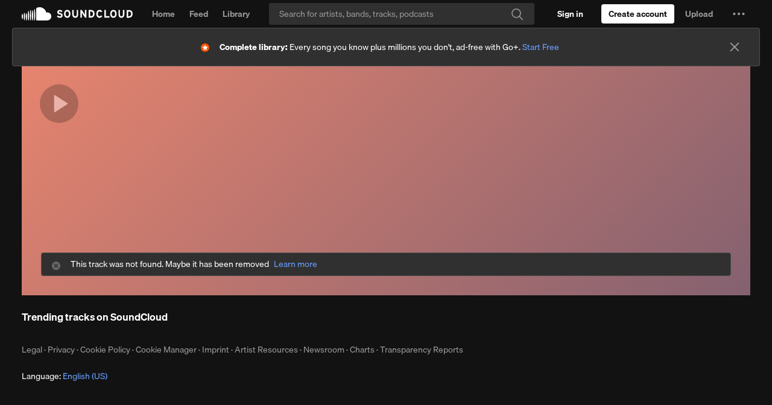

--- FILE ---
content_type: text/html; charset=utf-8
request_url: https://www.google.com/recaptcha/api2/aframe
body_size: 256
content:
<!DOCTYPE HTML><html><head><meta http-equiv="content-type" content="text/html; charset=UTF-8"></head><body><script nonce="X7Is0VeBfle2wnEgYw_68w">/** Anti-fraud and anti-abuse applications only. See google.com/recaptcha */ try{var clients={'sodar':'https://pagead2.googlesyndication.com/pagead/sodar?'};window.addEventListener("message",function(a){try{if(a.source===window.parent){var b=JSON.parse(a.data);var c=clients[b['id']];if(c){var d=document.createElement('img');d.src=c+b['params']+'&rc='+(localStorage.getItem("rc::a")?sessionStorage.getItem("rc::b"):"");window.document.body.appendChild(d);sessionStorage.setItem("rc::e",parseInt(sessionStorage.getItem("rc::e")||0)+1);localStorage.setItem("rc::h",'1768380684438');}}}catch(b){}});window.parent.postMessage("_grecaptcha_ready", "*");}catch(b){}</script></body></html>

--- FILE ---
content_type: application/javascript
request_url: https://a-v2.sndcdn.com/assets/58-4853d043.js
body_size: 22473
content:
(window.webpackJsonp=window.webpackJsonp||[]).push([[58],{3055:function(t,e){"function"==typeof Object.create?t.exports=function(t,e){e&&(t.super_=e,t.prototype=Object.create(e.prototype,{constructor:{value:t,enumerable:!1,writable:!0,configurable:!0}}))}:t.exports=function(t,e){if(e){t.super_=e;var r=function(){};r.prototype=e.prototype,t.prototype=new r,t.prototype.constructor=t}}},3067:function(t,e){t.exports=function(t,e){return t.addEventListener?function(t,e){t.addEventListener("load",(function(t,r){e(null,r)}),!1),t.addEventListener("error",(function(r){var n=new Error('script error "'+t.src+'"');n.event=r,e(n)}),!1)}(t,e):function(t,e){t.attachEvent("onreadystatechange",(function(r){/complete|loaded/.test(t.readyState)&&e(null,r)})),t.attachEvent("onerror",(function(r){var n=new Error('failed to load the script "'+t.src+'"');n.event=r||window.event,e(n)}))}(t,e)}},3072:function(t,e){function r(t){return function(e,r,n,i){var a,s=i&&function(t){return"function"==typeof t}(i.normalizer)?i.normalizer:o;r=s(r);for(var u=!1;!u;)c();function c(){for(a in e){var t=s(a);if(0===r.indexOf(t)){var n=r.substr(t.length);if("."===n.charAt(0)||0===n.length){r=n.substr(1);var i=e[a];return null==i?void(u=!0):r.length?void(e=i):void(u=!0)}}}a=void 0,u=!0}if(a)return null==e?e:t(e,a,n)}}function n(t,e){return t.hasOwnProperty(e)&&delete t[e],t}function i(t,e,r){return t.hasOwnProperty(e)&&(t[e]=r),t}function o(t){return t.replace(/[^a-zA-Z0-9\.]+/g,"").toLowerCase()}t.exports=r((function(t,e){if(t.hasOwnProperty(e))return t[e]})),t.exports.find=t.exports,t.exports.replace=function(t,e,n,o){return r(i).call(this,t,e,n,o),t},t.exports.del=function(t,e,i){return r(n).call(this,t,e,null,i),t}},3076:function(t,e,r){"use strict";var n=r(3040);t.exports=function(t,e,r){if("function"!=typeof t)throw new TypeError("Expected a function but received a "+typeof t);return n((function(r,n,i){e=t(e,r,n,i)}),r),e}},3077:function(t,e,r){var n=r(3590),i=n.Buffer;function o(t,e){for(var r in t)e[r]=t[r]}function a(t,e,r){return i(t,e,r)}i.from&&i.alloc&&i.allocUnsafe&&i.allocUnsafeSlow?t.exports=n:(o(n,e),e.Buffer=a),o(i,a),a.from=function(t,e,r){if("number"==typeof t)throw new TypeError("Argument must not be a number");return i(t,e,r)},a.alloc=function(t,e,r){if("number"!=typeof t)throw new TypeError("Argument must be a number");var n=i(t);return void 0!==e?"string"==typeof r?n.fill(e,r):n.fill(e):n.fill(0),n},a.allocUnsafe=function(t){if("number"!=typeof t)throw new TypeError("Argument must be a number");return i(t)},a.allocUnsafeSlow=function(t){if("number"!=typeof t)throw new TypeError("Argument must be a number");return n.SlowBuffer(t)}},3089:function(t,e,r){var n=r(3077).Buffer;function i(t,e){this._block=n.alloc(t),this._finalSize=e,this._blockSize=t,this._len=0}i.prototype.update=function(t,e){"string"==typeof t&&(e=e||"utf8",t=n.from(t,e));for(var r=this._block,i=this._blockSize,o=t.length,a=this._len,s=0;s<o;){for(var u=a%i,c=Math.min(o-s,i-u),f=0;f<c;f++)r[u+f]=t[s+f];s+=c,(a+=c)%i==0&&this._update(r)}return this._len+=o,this},i.prototype.digest=function(t){var e=this._len%this._blockSize;this._block[e]=128,this._block.fill(0,e+1),e>=this._finalSize&&(this._update(this._block),this._block.fill(0));var r=8*this._len;if(r<=4294967295)this._block.writeUInt32BE(r,this._blockSize-4);else{var n=(4294967295&r)>>>0,i=(r-n)/4294967296;this._block.writeUInt32BE(i,this._blockSize-8),this._block.writeUInt32BE(n,this._blockSize-4)}this._update(this._block);var o=this._hash();return t?o.toString(t):o},i.prototype._update=function(){throw new Error("_update must be implemented by subclass")},t.exports=i},3096:function(t,e,r){"use strict";var n=Object.prototype.hasOwnProperty,i=Object.prototype.toString,o=Object.defineProperty,a=Object.getOwnPropertyDescriptor,s=function(t){return"function"==typeof Array.isArray?Array.isArray(t):"[object Array]"===i.call(t)},u=function(t){if(!t||"[object Object]"!==i.call(t))return!1;var e,r=n.call(t,"constructor"),o=t.constructor&&t.constructor.prototype&&n.call(t.constructor.prototype,"isPrototypeOf");if(t.constructor&&!r&&!o)return!1;for(e in t);return void 0===e||n.call(t,e)},c=function(t,e){o&&"__proto__"===e.name?o(t,e.name,{enumerable:!0,configurable:!0,value:e.newValue,writable:!0}):t[e.name]=e.newValue},f=function(t,e){if("__proto__"===e){if(!n.call(t,e))return;if(a)return a(t,e).value}return t[e]};t.exports=function t(){var e,r,n,i,o,a,h=arguments[0],l=1,d=arguments.length,p=!1;for("boolean"==typeof h&&(p=h,h=arguments[1]||{},l=2),(null==h||"object"!=typeof h&&"function"!=typeof h)&&(h={});l<d;++l)if(null!=(e=arguments[l]))for(r in e)n=f(h,r),h!==(i=f(e,r))&&(p&&i&&(u(i)||(o=s(i)))?(o?(o=!1,a=n&&s(n)?n:[]):a=n&&u(n)?n:{},c(h,{name:r,newValue:t(p,a,i)})):void 0!==i&&c(h,{name:r,newValue:i}));return h}},3098:function(t,e){t.exports=function(t,e){return e||(e={}),t.toLowerCase().replace(e.replace||/[^a-z0-9]/g," ").replace(/^ +| +$/g,"").replace(/ +/g,e.separator||"-")}},3099:function(t,e,r){"use strict";var n=r(3040);t.exports=function(t,e){if("function"!=typeof t)throw new TypeError("`predicate` must be a function but was a "+typeof t);var r=!0;return n((function(e,n,i){if(!(r=!!t(e,n,i)))return!1}),e),r}},3100:function(t,e,r){"use strict";(function(e){var r=e.JSON&&"function"==typeof JSON.stringify?JSON.stringify:String;function n(t){var e=Array.prototype.slice.call(arguments,1),r=0;return t.replace(/%([a-z])/gi,(function(t,i){return n[i]?n[i](e[r++]):t+i}))}n.o=r,n.s=String,n.d=parseInt,t.exports=n}).call(this,r(152))},3101:function(t,e,r){var n=r(3075),i=r(3067),o=r(3052);t.exports=function(t,e){if(!t)throw new Error("Cant load nothing...");n.string(t)&&(t={src:t});var r="https:"===document.location.protocol||"chrome-extension:"===document.location.protocol;t.src&&0===t.src.indexOf("//")&&(t.src=r?"https:"+t.src:"http:"+t.src),r&&t.https?t.src=t.https:!r&&t.http&&(t.src=t.http);var a=document.createElement("iframe");return a.src=t.src,a.width=t.width||1,a.height=t.height||1,a.style.display="none",n.fn(e)&&i(a,e),o((function(){var t=document.getElementsByTagName("script")[0];t.parentNode.insertBefore(a,t)})),a}},3102:function(t,e,r){"use strict";var n=r(3067),i=r(3052),o=r(3059);t.exports=function(t,e){if(!t)throw new Error("Can't load nothing...");"string"===o(t)&&(t={src:t});var r="https:"===document.location.protocol||"chrome-extension:"===document.location.protocol;t.src&&0===t.src.indexOf("//")&&(t.src=(r?"https:":"http:")+t.src),r&&t.https?t.src=t.https:!r&&t.http&&(t.src=t.http);var a=document.createElement("script");return a.type="text/javascript",a.async=!0,a.src=t.src,"function"===o(e)&&n(a,e),i((function(){var t=document.getElementsByTagName("script")[0];t.parentNode.insertBefore(a,t)})),a}},3103:function(t,e){t.exports=function(t){return r.test(t)?t.toLowerCase():n.test(t)?(function(t){return t.replace(i,(function(t,e){return e?" "+e:""}))}(t)||t).toLowerCase():function(t){return t.replace(o,(function(t,e,r){return e+" "+r.toLowerCase().split("").join(" ")}))}(t).toLowerCase()};var r=/\s/,n=/[\W_]/;var i=/[\W_]+(.|$)/g;var o=/(.)([A-Z]+)/g},3104:function(t,e){t.exports=function(t,e){if("string"!=typeof t)throw new TypeError("String expected");e||(e=document);var r=/<([\w:]+)/.exec(t);if(!r)return e.createTextNode(t);t=t.replace(/^\s+|\s+$/g,"");var n=r[1];if("body"==n){return(o=e.createElement("html")).innerHTML=t,o.removeChild(o.lastChild)}var o,a=Object.prototype.hasOwnProperty.call(i,n)?i[n]:i._default,s=a[0],u=a[1],c=a[2];(o=e.createElement("div")).innerHTML=u+t+c;for(;s--;)o=o.lastChild;if(o.firstChild==o.lastChild)return o.removeChild(o.firstChild);var f=e.createDocumentFragment();for(;o.firstChild;)f.appendChild(o.removeChild(o.firstChild));return f};var r,n=!1;"undefined"!=typeof document&&((r=document.createElement("div")).innerHTML='  <link/><table></table><a href="/a">a</a><input type="checkbox"/>',n=!r.getElementsByTagName("link").length,r=void 0);var i={legend:[1,"<fieldset>","</fieldset>"],tr:[2,"<table><tbody>","</tbody></table>"],col:[2,"<table><tbody></tbody><colgroup>","</colgroup></table>"],_default:n?[1,"X<div>","</div>"]:[0,"",""]};i.td=i.th=[3,"<table><tbody><tr>","</tr></tbody></table>"],i.option=i.optgroup=[1,'<select multiple="multiple">',"</select>"],i.thead=i.tbody=i.colgroup=i.caption=i.tfoot=[1,"<table>","</table>"],i.polyline=i.ellipse=i.polygon=i.circle=i.text=i.line=i.path=i.rect=i.g=[1,'<svg xmlns="http://www.w3.org/2000/svg" version="1.1">',"</svg>"]},3164:function(t,e){var r=Object.prototype.toString;t.exports=function(t){switch(r.call(t)){case"[object Function]":return"function";case"[object Date]":return"date";case"[object RegExp]":return"regexp";case"[object Arguments]":return"arguments";case"[object Array]":return"array"}return null===t?"null":void 0===t?"undefined":t===Object(t)?"object":typeof t}},3174:function(t,e,r){"use strict";var n=r(3040);t.exports=function(t,e){if("function"!=typeof t)throw new TypeError("Expected a function but received a "+typeof t);var r=[];return n((function(e,n,i){r.push(t(e,n,i))}),e),r}},3426:function(t,e,r){"use strict";var n=r(3577),i=r(3072).del,o=r(3040),a=r(3584),s=r(3585),u=r(3072).find,c=t.exports=n("MoEngage").option("apiKey","").option("debugMode",!1).tag('<script src="https://cdn.moengage.com/webpush/moe_webSdk.min.latest.js">');c.prototype.initialize=function(){var t=this;!function(t,e,r,n,i,o,a,s){t.moengage_object="Moengage",t.moengage_q=[];var u={},c=function(e){return function(){(t.moengage_q=t.moengage_q||[]).push({f:e,a:arguments})}},f=["track_event","add_user_attribute","add_first_name","add_last_name","add_email","add_mobile","add_user_name","add_gender","add_birthday","destroy_session","add_unique_user_id","moe_events","call_web_push","track"];for(var h in f)u[f[h]]=c(f[h]);t.moe=t.moe||function(){return arguments[0],u}}(window,document),this.load((function(){a(t.loaded,(function(){t._client=window.moe({app_id:t.options.apiKey,debug_logs:t.options.debugMode?1:0}),t.initializedAnonymousId=t.analytics.user().anonymousId(),t.ready()}))}))},c.prototype.loaded=function(){return!!window.moeBannerText},c.prototype.identify=function(t){var e=this;t.userId()&&this._client.add_unique_user_id(t.userId());var r={firstName:"first_name",lastName:"last_name",email:"email",phone:"mobile",name:"user_name",username:"user_name",gender:"gender",birthday:"birthday",id:null},n=s(t.traits());o((function(n,i){if("name"===i&&(t.name()&&e._client.add_user_name(t.name()),t.name()&&t.username()))return e._client.add_user_attribute("username",t.username());if(u(r,i)){var o="add_"+r[i],a=t[i]();e._client[o](a)}}),n),o((function(t,e){i(n,e)}),r),o((function(t,r){e._client.add_user_attribute(r,t)}),n)},c.prototype.track=function(t){this._client.track_event(t.event(),t.properties())},c.prototype.alias=function(t){t.to()&&this._client.update_unique_user_id(t.to())}},3427:function(t,e,r){var n=r(3055),i=r(3089),o=r(3077).Buffer,a=[1116352408,1899447441,3049323471,3921009573,961987163,1508970993,2453635748,2870763221,3624381080,310598401,607225278,1426881987,1925078388,2162078206,2614888103,3248222580,3835390401,4022224774,264347078,604807628,770255983,1249150122,1555081692,1996064986,2554220882,2821834349,2952996808,3210313671,3336571891,3584528711,113926993,338241895,666307205,773529912,1294757372,1396182291,1695183700,1986661051,2177026350,2456956037,2730485921,2820302411,3259730800,3345764771,3516065817,3600352804,4094571909,275423344,430227734,506948616,659060556,883997877,958139571,1322822218,1537002063,1747873779,1955562222,2024104815,2227730452,2361852424,2428436474,2756734187,3204031479,3329325298],s=new Array(64);function u(){this.init(),this._w=s,i.call(this,64,56)}function c(t,e,r){return r^t&(e^r)}function f(t,e,r){return t&e|r&(t|e)}function h(t){return(t>>>2|t<<30)^(t>>>13|t<<19)^(t>>>22|t<<10)}function l(t){return(t>>>6|t<<26)^(t>>>11|t<<21)^(t>>>25|t<<7)}function d(t){return(t>>>7|t<<25)^(t>>>18|t<<14)^t>>>3}n(u,i),u.prototype.init=function(){return this._a=1779033703,this._b=3144134277,this._c=1013904242,this._d=2773480762,this._e=1359893119,this._f=2600822924,this._g=528734635,this._h=1541459225,this},u.prototype._update=function(t){for(var e,r=this._w,n=0|this._a,i=0|this._b,o=0|this._c,s=0|this._d,u=0|this._e,p=0|this._f,y=0|this._g,g=0|this._h,_=0;_<16;++_)r[_]=t.readInt32BE(4*_);for(;_<64;++_)r[_]=0|(((e=r[_-2])>>>17|e<<15)^(e>>>19|e<<13)^e>>>10)+r[_-7]+d(r[_-15])+r[_-16];for(var v=0;v<64;++v){var b=g+l(u)+c(u,p,y)+a[v]+r[v]|0,m=h(n)+f(n,i,o)|0;g=y,y=p,p=u,u=s+b|0,s=o,o=i,i=n,n=b+m|0}this._a=n+this._a|0,this._b=i+this._b|0,this._c=o+this._c|0,this._d=s+this._d|0,this._e=u+this._e|0,this._f=p+this._f|0,this._g=y+this._g|0,this._h=g+this._h|0},u.prototype._hash=function(){var t=o.allocUnsafe(32);return t.writeInt32BE(this._a,0),t.writeInt32BE(this._b,4),t.writeInt32BE(this._c,8),t.writeInt32BE(this._d,12),t.writeInt32BE(this._e,16),t.writeInt32BE(this._f,20),t.writeInt32BE(this._g,24),t.writeInt32BE(this._h,28),t},t.exports=u},3428:function(t,e,r){var n=r(3055),i=r(3089),o=r(3077).Buffer,a=[1116352408,3609767458,1899447441,602891725,3049323471,3964484399,3921009573,2173295548,961987163,4081628472,1508970993,3053834265,2453635748,2937671579,2870763221,3664609560,3624381080,2734883394,310598401,1164996542,607225278,1323610764,1426881987,3590304994,1925078388,4068182383,2162078206,991336113,2614888103,633803317,3248222580,3479774868,3835390401,2666613458,4022224774,944711139,264347078,2341262773,604807628,2007800933,770255983,1495990901,1249150122,1856431235,1555081692,3175218132,1996064986,2198950837,2554220882,3999719339,2821834349,766784016,2952996808,2566594879,3210313671,3203337956,3336571891,1034457026,3584528711,2466948901,113926993,3758326383,338241895,168717936,666307205,1188179964,773529912,1546045734,1294757372,1522805485,1396182291,2643833823,1695183700,2343527390,1986661051,1014477480,2177026350,1206759142,2456956037,344077627,2730485921,1290863460,2820302411,3158454273,3259730800,3505952657,3345764771,106217008,3516065817,3606008344,3600352804,1432725776,4094571909,1467031594,275423344,851169720,430227734,3100823752,506948616,1363258195,659060556,3750685593,883997877,3785050280,958139571,3318307427,1322822218,3812723403,1537002063,2003034995,1747873779,3602036899,1955562222,1575990012,2024104815,1125592928,2227730452,2716904306,2361852424,442776044,2428436474,593698344,2756734187,3733110249,3204031479,2999351573,3329325298,3815920427,3391569614,3928383900,3515267271,566280711,3940187606,3454069534,4118630271,4000239992,116418474,1914138554,174292421,2731055270,289380356,3203993006,460393269,320620315,685471733,587496836,852142971,1086792851,1017036298,365543100,1126000580,2618297676,1288033470,3409855158,1501505948,4234509866,1607167915,987167468,1816402316,1246189591],s=new Array(160);function u(){this.init(),this._w=s,i.call(this,128,112)}function c(t,e,r){return r^t&(e^r)}function f(t,e,r){return t&e|r&(t|e)}function h(t,e){return(t>>>28|e<<4)^(e>>>2|t<<30)^(e>>>7|t<<25)}function l(t,e){return(t>>>14|e<<18)^(t>>>18|e<<14)^(e>>>9|t<<23)}function d(t,e){return(t>>>1|e<<31)^(t>>>8|e<<24)^t>>>7}function p(t,e){return(t>>>1|e<<31)^(t>>>8|e<<24)^(t>>>7|e<<25)}function y(t,e){return(t>>>19|e<<13)^(e>>>29|t<<3)^t>>>6}function g(t,e){return(t>>>19|e<<13)^(e>>>29|t<<3)^(t>>>6|e<<26)}function _(t,e){return t>>>0<e>>>0?1:0}n(u,i),u.prototype.init=function(){return this._ah=1779033703,this._bh=3144134277,this._ch=1013904242,this._dh=2773480762,this._eh=1359893119,this._fh=2600822924,this._gh=528734635,this._hh=1541459225,this._al=4089235720,this._bl=2227873595,this._cl=4271175723,this._dl=1595750129,this._el=2917565137,this._fl=725511199,this._gl=4215389547,this._hl=327033209,this},u.prototype._update=function(t){for(var e=this._w,r=0|this._ah,n=0|this._bh,i=0|this._ch,o=0|this._dh,s=0|this._eh,u=0|this._fh,v=0|this._gh,b=0|this._hh,m=0|this._al,w=0|this._bl,E=0|this._cl,A=0|this._dl,I=0|this._el,S=0|this._fl,O=0|this._gl,U=0|this._hl,j=0;j<32;j+=2)e[j]=t.readInt32BE(4*j),e[j+1]=t.readInt32BE(4*j+4);for(;j<160;j+=2){var C=e[j-30],k=e[j-30+1],B=d(C,k),P=p(k,C),R=y(C=e[j-4],k=e[j-4+1]),T=g(k,C),M=e[j-14],x=e[j-14+1],N=e[j-32],L=e[j-32+1],D=P+x|0,Y=B+M+_(D,P)|0;Y=(Y=Y+R+_(D=D+T|0,T)|0)+N+_(D=D+L|0,L)|0,e[j]=Y,e[j+1]=D}for(var z=0;z<160;z+=2){Y=e[z],D=e[z+1];var V=f(r,n,i),q=f(m,w,E),F=h(r,m),K=h(m,r),J=l(s,I),$=l(I,s),G=a[z],W=a[z+1],H=c(s,u,v),Z=c(I,S,O),X=U+$|0,Q=b+J+_(X,U)|0;Q=(Q=(Q=Q+H+_(X=X+Z|0,Z)|0)+G+_(X=X+W|0,W)|0)+Y+_(X=X+D|0,D)|0;var tt=K+q|0,et=F+V+_(tt,K)|0;b=v,U=O,v=u,O=S,u=s,S=I,s=o+Q+_(I=A+X|0,A)|0,o=i,A=E,i=n,E=w,n=r,w=m,r=Q+et+_(m=X+tt|0,X)|0}this._al=this._al+m|0,this._bl=this._bl+w|0,this._cl=this._cl+E|0,this._dl=this._dl+A|0,this._el=this._el+I|0,this._fl=this._fl+S|0,this._gl=this._gl+O|0,this._hl=this._hl+U|0,this._ah=this._ah+r+_(this._al,m)|0,this._bh=this._bh+n+_(this._bl,w)|0,this._ch=this._ch+i+_(this._cl,E)|0,this._dh=this._dh+o+_(this._dl,A)|0,this._eh=this._eh+s+_(this._el,I)|0,this._fh=this._fh+u+_(this._fl,S)|0,this._gh=this._gh+v+_(this._gl,O)|0,this._hh=this._hh+b+_(this._hl,U)|0},u.prototype._hash=function(){var t=o.allocUnsafe(64);function e(e,r,n){t.writeInt32BE(e,n),t.writeInt32BE(r,n+4)}return e(this._ah,this._al,0),e(this._bh,this._bl,8),e(this._ch,this._cl,16),e(this._dh,this._dl,24),e(this._eh,this._el,32),e(this._fh,this._fl,40),e(this._gh,this._gl,48),e(this._hh,this._hl,56),t},t.exports=u},3577:function(t,e,r){"use strict";var n=r(3149),i=r(3578),o=r(3066),a=r(3096),s=r(3098),u=r(3581),c=r(3583);t.exports=function(t){function e(r){if(r&&r.addIntegration)return r.addIntegration(e);this.debug=i("analytics:integration:"+s(t));var u={};a(!0,u,r),this.options=o(u||{},this.defaults),this._queue=[],this.once("ready",n(this,this.flush)),e.emit("construct",this),this.ready=n(this,this.ready),this._wrapInitialize(),this._wrapPage(),this._wrapTrack()}return e.prototype.defaults={},e.prototype.globals=[],e.prototype.templates={},e.prototype.name=t,a(e,c),a(e.prototype,u),e}},3578:function(t,e,r){(function(n){function i(){var t;try{t=e.storage.debug}catch(t){}return!t&&void 0!==n&&"env"in n&&(t=n.env.DEBUG),t}(e=t.exports=r(3579)).log=function(){return"object"==typeof console&&console.log&&Function.prototype.apply.call(console.log,console,arguments)},e.formatArgs=function(t){var r=this.useColors;if(t[0]=(r?"%c":"")+this.namespace+(r?" %c":" ")+t[0]+(r?"%c ":" ")+"+"+e.humanize(this.diff),!r)return;var n="color: "+this.color;t.splice(1,0,n,"color: inherit");var i=0,o=0;t[0].replace(/%[a-zA-Z%]/g,(function(t){"%%"!==t&&(i++,"%c"===t&&(o=i))})),t.splice(o,0,n)},e.save=function(t){try{null==t?e.storage.removeItem("debug"):e.storage.debug=t}catch(t){}},e.load=i,e.useColors=function(){if("undefined"!=typeof window&&window.process&&"renderer"===window.process.type)return!0;return"undefined"!=typeof document&&document.documentElement&&document.documentElement.style&&document.documentElement.style.WebkitAppearance||"undefined"!=typeof window&&window.console&&(window.console.firebug||window.console.exception&&window.console.table)||"undefined"!=typeof navigator&&navigator.userAgent&&navigator.userAgent.toLowerCase().match(/firefox\/(\d+)/)&&parseInt(RegExp.$1,10)>=31||"undefined"!=typeof navigator&&navigator.userAgent&&navigator.userAgent.toLowerCase().match(/applewebkit\/(\d+)/)},e.storage="undefined"!=typeof chrome&&void 0!==chrome.storage?chrome.storage.local:function(){try{return window.localStorage}catch(t){}}(),e.colors=["lightseagreen","forestgreen","goldenrod","dodgerblue","darkorchid","crimson"],e.formatters.j=function(t){try{return JSON.stringify(t)}catch(t){return"[UnexpectedJSONParseError]: "+t.message}},e.enable(i())}).call(this,r(509))},3579:function(t,e,r){var n;function i(t){function r(){if(r.enabled){var t=r,i=+new Date,o=i-(n||i);t.diff=o,t.prev=n,t.curr=i,n=i;for(var a=new Array(arguments.length),s=0;s<a.length;s++)a[s]=arguments[s];a[0]=e.coerce(a[0]),"string"!=typeof a[0]&&a.unshift("%O");var u=0;a[0]=a[0].replace(/%([a-zA-Z%])/g,(function(r,n){if("%%"===r)return r;u++;var i=e.formatters[n];if("function"==typeof i){var o=a[u];r=i.call(t,o),a.splice(u,1),u--}return r})),e.formatArgs.call(t,a);var c=r.log||e.log||console.log.bind(console);c.apply(t,a)}}return r.namespace=t,r.enabled=e.enabled(t),r.useColors=e.useColors(),r.color=function(t){var r,n=0;for(r in t)n=(n<<5)-n+t.charCodeAt(r),n|=0;return e.colors[Math.abs(n)%e.colors.length]}(t),"function"==typeof e.init&&e.init(r),r}(e=t.exports=i.debug=i.default=i).coerce=function(t){return t instanceof Error?t.stack||t.message:t},e.disable=function(){e.enable("")},e.enable=function(t){e.save(t),e.names=[],e.skips=[];for(var r=("string"==typeof t?t:"").split(/[\s,]+/),n=r.length,i=0;i<n;i++)r[i]&&("-"===(t=r[i].replace(/\*/g,".*?"))[0]?e.skips.push(new RegExp("^"+t.substr(1)+"$")):e.names.push(new RegExp("^"+t+"$")))},e.enabled=function(t){var r,n;for(r=0,n=e.skips.length;r<n;r++)if(e.skips[r].test(t))return!1;for(r=0,n=e.names.length;r<n;r++)if(e.names[r].test(t))return!0;return!1},e.humanize=r(3580),e.names=[],e.skips=[],e.formatters={}},3580:function(t,e){var r=1e3,n=6e4,i=60*n,o=24*i;function a(t,e,r){if(!(t<e))return t<1.5*e?Math.floor(t/e)+" "+r:Math.ceil(t/e)+" "+r+"s"}t.exports=function(t,e){e=e||{};var s,u=typeof t;if("string"===u&&t.length>0)return function(t){if((t=String(t)).length>100)return;var e=/^((?:\d+)?\.?\d+) *(milliseconds?|msecs?|ms|seconds?|secs?|s|minutes?|mins?|m|hours?|hrs?|h|days?|d|years?|yrs?|y)?$/i.exec(t);if(!e)return;var a=parseFloat(e[1]);switch((e[2]||"ms").toLowerCase()){case"years":case"year":case"yrs":case"yr":case"y":return 315576e5*a;case"days":case"day":case"d":return a*o;case"hours":case"hour":case"hrs":case"hr":case"h":return a*i;case"minutes":case"minute":case"mins":case"min":case"m":return a*n;case"seconds":case"second":case"secs":case"sec":case"s":return a*r;case"milliseconds":case"millisecond":case"msecs":case"msec":case"ms":return a;default:return}}(t);if("number"===u&&!1===isNaN(t))return e.long?a(s=t,o,"day")||a(s,i,"hour")||a(s,n,"minute")||a(s,r,"second")||s+" ms":function(t){if(t>=o)return Math.round(t/o)+"d";if(t>=i)return Math.round(t/i)+"h";if(t>=n)return Math.round(t/n)+"m";if(t>=r)return Math.round(t/r)+"s";return t+"ms"}(t);throw new Error("val is not a non-empty string or a valid number. val="+JSON.stringify(t))}},3581:function(t,e,r){"use strict";var n=r(3065),i=r(3040),o=r(3582),a=r(3099),s=r(3100),u=r(3076),c=r(3075),f=r(3101),h=r(3102),l=r(3052),d=r(3103),p=Object.prototype.hasOwnProperty,y=function(){},g=window.onerror;function _(t){return!!c.object(t)&&(!!c.string(t.key)&&!!p.call(t,"value"))}n(e),e.initialize=function(){var t=this.ready;l(t)},e.loaded=function(){return!1},e.page=function(t){},e.track=function(t){},e.map=function(t,e){var r=d(e),n=function(t){if(c.array(t))return a(_,t)?"mixed":"array";return c.object(t)?"map":"unknown"}(t);return"unknown"===n?[]:u((function(t,e,i){var o,a;return"map"===n&&(o=i,a=e),"array"===n&&(o=e,a=e),"mixed"===n&&(o=e.key,a=e.value),d(o)===r&&t.push(a),t}),[],t)},e.invoke=function(t){if(this[t]){var e=Array.prototype.slice.call(arguments,1);return this._ready?(this.debug("%s with %o",t,e),this[t].apply(this,e)):this.queue(t,e)}},e.queue=function(t,e){this._queue.push({method:t,args:e})},e.flush=function(){this._ready=!0;var t=this;i((function(e){t[e.method].apply(t,e.args)}),this._queue),this._queue.length=0},e.reset=function(){for(var t=0;t<this.globals.length;t++)window[this.globals[t]]=void 0;window.onerror=g,window.onload=null},e.load=function(t,e,r){"function"==typeof t&&(r=t,e=null,t=null),t&&"object"==typeof t&&(r=e,e=t,t=null),"function"==typeof e&&(r=e,e=null),t=t||"library",e=e||{},e=this.locals(e);var n=this.templates[t];if(!n)throw new Error(s('template "%s" not defined.',t));var o=function(t,e){return u((function(t,r,n){return t[n]=r.replace(/\{\{\ *(\w+)\ *\}\}/g,(function(t,r){return e[r]})),t}),{},t.attrs)}(n,e);r=r||y;var a,c=this;switch(n.type){case"img":o.width=1,o.height=1,a=function(t,e){e=e||function(){};var r=new Image;return r.onerror=function(t,e,r){return function(n){n=n||window.event;var i=new Error(e);i.event=n,i.source=r,t(i)}}(e,"failed to load pixel",r),r.onload=function(){e()},r.src=t.src,r.width=1,r.height=1,r}(o,r);break;case"script":a=h(o,(function(t){if(!t)return r();c.debug('error loading "%s" error="%s"',c.name,t)})),delete o.src,i((function(t,e){a.setAttribute(e,t)}),o);break;case"iframe":a=f(o,r)}return a},e.locals=function(t){t=t||{};var e=Math.floor((new Date).getTime()/36e5);return t.hasOwnProperty("cache")||(t.cache=e),i((function(e,r){t.hasOwnProperty(r)||(t[r]=e)}),this.options),t},e.ready=function(){this.emit("ready")},e._wrapInitialize=function(){var t=this.initialize;this.initialize=function(){this.debug("initialize"),this._initialized=!0;var e=t.apply(this,arguments);return this.emit("initialize"),e}},e._wrapPage=function(){var t=this.page,e=!1;this.page=function(){if(!this._assumesPageview||e)return t.apply(this,arguments);e=!0}},e._wrapTrack=function(){var t=this.track;this.track=function(e){var r,n,i=e.event();for(var a in o)if(p.call(o,a)){var s=o[a];if(!this[a])continue;if(!s.test(i))continue;n=this[a].apply(this,arguments),r=!0;break}return r||(n=t.apply(this,arguments)),n}}},3582:function(t,e,r){"use strict";var n=r(3174),i=r(3076);t.exports=i((function(t,e,r){var i=n((function(t){return n((function(t){return"^[ _]?"+[].concat.apply([],n((function(t){return t.split(" ")}),t)).join("[ _]?")+"[ _]?"}),[[t.action,t.object],[t.object,t.action]]).join("|")}),e).join("|")+"$";return t[r]=new RegExp(i,"i"),t}),{},{videoPlaybackStarted:[{object:"video playback",action:"started"}],videoPlaybackPaused:[{object:"video playback",action:"paused"}],videoPlaybackInterrupted:[{object:"video playback",action:"interrupted"}],videoPlaybackResumed:[{object:"video playback",action:"resumed"}],videoPlaybackCompleted:[{object:"video playback",action:"completed"}],videoPlaybackExited:[{object:"video playback",action:"exited"}],videoPlaybackBufferStarted:[{object:"video playback buffer",action:"started"}],videoPlaybackBufferCompleted:[{object:"video playback buffer",action:"completed"}],videoPlaybackSeekStarted:[{object:"video playback seek",action:"started"}],videoPlaybackSeekCompleted:[{object:"video playback seek",action:"completed"}],videoContentStarted:[{object:"video content",action:"started"}],videoContentPlaying:[{object:"video content",action:"playing"}],videoContentCompleted:[{object:"video content",action:"completed"}],videoAdStarted:[{object:"video ad",action:"started"}],videoAdPlaying:[{object:"video ad",action:"playing"}],videoAdCompleted:[{object:"video ad",action:"completed"}],videoAdClicked:[{object:"video ad",action:"clicked"}],videoAdSkipped:[{object:"video ad",action:"skipped"}],promotionViewed:[{object:"promotion",action:"viewed"}],promotionClicked:[{object:"promotion",action:"clicked"}],productsSearched:[{object:"products",action:"searched"}],productListViewed:[{object:"product list",action:"viewed"},{object:"product category",action:"viewed"}],productListFiltered:[{object:"product list",action:"filtered"}],productClicked:[{object:"product",action:"clicked"}],productViewed:[{object:"product",action:"viewed"}],productAdded:[{object:"product",action:"added"}],productRemoved:[{object:"product",action:"removed"}],cartViewed:[{object:"cart",action:"viewed"}],orderUpdated:[{object:"order",action:"updated"}],orderCompleted:[{object:"order",action:"completed"}],orderRefunded:[{object:"order",action:"refunded"}],orderCancelled:[{object:"order",action:"cancelled"}],paymentInfoEntered:[{object:"payment info",action:"entered"}],checkoutStarted:[{object:"checkout",action:"started"}],checkoutStepViewed:[{object:"checkout step",action:"viewed"}],checkoutStepCompleted:[{object:"checkout step",action:"completed"}],couponEntered:[{object:"coupon",action:"entered"}],couponApplied:[{object:"coupon",action:"applied"}],couponDenied:[{object:"coupon",action:"denied"}],couponRemoved:[{object:"coupon",action:"removed"}],productAddedToWishlist:[{object:"product",action:"added to wishlist"}],productRemovedFromWishlist:[{object:"product",action:"removed from wishlist"}],productAddedFromWishlistToCart:[{object:"product",action:"added to cart from wishlist"},{object:"product",action:"added from wishlist to cart"}],wishlistProductAddedToCart:[{object:"wishlist product",action:"added to cart"}],productShared:[{object:"product",action:"shared"}],cartShared:[{object:"cart",action:"shared"}],productReviewed:[{object:"product",action:"reviewed"}],applicationInstalled:[{object:"application",action:"installed"}],applicationUpdated:[{object:"application",action:"updated"}],applicationOpened:[{object:"application",action:"opened"}],applicationBackgrounded:[{object:"application",action:"backgrounded"}],applicationUninstalled:[{object:"application",action:"uninstalled"}],applicationCrashed:[{object:"application",action:"crashed"}],installAttributed:[{object:"install",action:"attributed"}],deepLinkOpened:[{object:"deep link",action:"opened"}],deepLinkClicked:[{object:"deep link",action:"clicked"}],pushNotificationReceived:[{object:"push notification",action:"received"}],pushNotificationTapped:[{object:"push notification",action:"tapped"}],pushNotificationBounced:[{object:"push notification",action:"bounced"}],emailBounced:[{object:"email",action:"bounced"}],emailDelivered:[{object:"email",action:"delivered"}],emailLinkClicked:[{object:"email link",action:"clicked"}],emailMarkedAsSpam:[{object:"email",action:"marked as spam"}],emailOpened:[{object:"email",action:"opened"}],unsubscribed:[{object:"",action:"unsubscribed"}],liveChatConversationEnded:[{object:"live chat conversation",action:"ended"}],liveChatConversationStarted:[{object:"live chat conversation",action:"started"}],liveChatMessageReceived:[{object:"live chat message",action:"received"}],liveChatMessageSent:[{object:"live chat message",action:"sent"}]})},3583:function(t,e,r){"use strict";var n=r(3065),i=r(3104),o=r(3040),a=r(3097);n(e),e.option=function(t,e){return this.prototype.defaults[t]=e,this},e.mapping=function(t){return this.option(t,[]),this.prototype[t]=function(e){return this.map(this.options[t],e)},this},e.global=function(t){return this.prototype.globals.push(t),this},e.assumesPageview=function(){return this.prototype._assumesPageview=!0,this},e.readyOnLoad=function(){return this.prototype._readyOnLoad=!0,this},e.readyOnInitialize=function(){return this.prototype._readyOnInitialize=!0,this},e.tag=function(t,e){return null==e&&(e=t,t="library"),this.prototype.templates[t]=function(t){t=t.replace(' src="',' data-src="');var e=i(t),r={};return o((function(e){var n="data-src"===e.name?"src":e.name;a(e.name+"=",t)&&(r[n]=e.value)}),e.attributes),{type:e.tagName.toLowerCase(),attrs:r}}(e),this}},3584:function(t,e,r){var n=r(3052);t.exports=function(t,e,r){if("function"!=typeof t)throw new Error("condition must be a function");if("function"!=typeof e)throw new Error("fn must be a function");if(t())return n(e);var i=setInterval((function(){t()&&(n(e),clearInterval(i))}),r||10)}},3585:function(t,e,r){var n=r(3164);function i(t,e){return e=e||o,"array"==n(t)?i.array(t,e):i.object(t,e)}function o(t){return null==t}t.exports=i,i.array=function(t,e){for(var r=[],n=0;n<t.length;++n)e(t[n],n)||(r[r.length]=t[n]);return r},i.object=function(t,e){var r={};for(var n in t)t.hasOwnProperty(n)&&!e(t[n],n)&&(r[n]=t[n]);return r},i.types=i.type=function(t,e){return Array.isArray(e)||(e=[e]),i(t,(function(t){return-1!=e.indexOf(n(t))}))}},3586:function(t,e,r){"use strict";Object.defineProperty(e,"__esModule",{value:!0}),e.parseSegmentAnonymousIdCookieValue=e.formatSegmentAnonymousIdCookieValue=e.createSegmentAnonymousId=e.COOKIE_NAME_SEGMENT_ANONYMOUS_ID=e.hashUserId=e.createSoundCloudAnonymousId=e.createBrowserTabId=e.COOKIE_NAME_SOUNDCLOUD_ANONYMOUS_ID=void 0;var n=r(3587);Object.defineProperty(e,"COOKIE_NAME_SOUNDCLOUD_ANONYMOUS_ID",{enumerable:!0,get:function(){return n.COOKIE_NAME_SOUNDCLOUD_ANONYMOUS_ID}}),Object.defineProperty(e,"createBrowserTabId",{enumerable:!0,get:function(){return n.createBrowserTabId}}),Object.defineProperty(e,"createSoundCloudAnonymousId",{enumerable:!0,get:function(){return n.createSoundCloudAnonymousId}}),Object.defineProperty(e,"hashUserId",{enumerable:!0,get:function(){return n.hashUserId}});var i=r(3597);Object.defineProperty(e,"COOKIE_NAME_SEGMENT_ANONYMOUS_ID",{enumerable:!0,get:function(){return i.COOKIE_NAME_SEGMENT_ANONYMOUS_ID}}),Object.defineProperty(e,"createSegmentAnonymousId",{enumerable:!0,get:function(){return i.createSegmentAnonymousId}}),Object.defineProperty(e,"formatSegmentAnonymousIdCookieValue",{enumerable:!0,get:function(){return i.formatSegmentAnonymousIdCookieValue}}),Object.defineProperty(e,"parseSegmentAnonymousIdCookieValue",{enumerable:!0,get:function(){return i.parseSegmentAnonymousIdCookieValue}})},3587:function(t,e,r){"use strict";Object.defineProperty(e,"__esModule",{value:!0}),e.hashUserId=e.createBrowserTabId=e.createSoundCloudAnonymousId=e.COOKIE_NAME_SOUNDCLOUD_ANONYMOUS_ID=void 0;var n=r(3588);function i(t){return void 0===t&&(t=1e6),Math.floor(Math.random()*t)}e.COOKIE_NAME_SOUNDCLOUD_ANONYMOUS_ID="sc_anonymous_id",e.createSoundCloudAnonymousId=function(){return[i(),i(),i(),i()].join("-")},e.createBrowserTabId=function(){return("0".repeat(6)+i(16777215).toString(16)).slice(-6)},e.hashUserId=function(t){return(new n.sha256).update(t).digest("hex")}},3588:function(t,e,r){(e=t.exports=function(t){t=t.toLowerCase();var r=e[t];if(!r)throw new Error(t+" is not supported (we accept pull requests)");return new r}).sha=r(3589),e.sha1=r(3594),e.sha224=r(3595),e.sha256=r(3427),e.sha384=r(3596),e.sha512=r(3428)},3589:function(t,e,r){var n=r(3055),i=r(3089),o=r(3077).Buffer,a=[1518500249,1859775393,-1894007588,-899497514],s=new Array(80);function u(){this.init(),this._w=s,i.call(this,64,56)}function c(t){return t<<30|t>>>2}function f(t,e,r,n){return 0===t?e&r|~e&n:2===t?e&r|e&n|r&n:e^r^n}n(u,i),u.prototype.init=function(){return this._a=1732584193,this._b=4023233417,this._c=2562383102,this._d=271733878,this._e=3285377520,this},u.prototype._update=function(t){for(var e,r=this._w,n=0|this._a,i=0|this._b,o=0|this._c,s=0|this._d,u=0|this._e,h=0;h<16;++h)r[h]=t.readInt32BE(4*h);for(;h<80;++h)r[h]=r[h-3]^r[h-8]^r[h-14]^r[h-16];for(var l=0;l<80;++l){var d=~~(l/20),p=0|((e=n)<<5|e>>>27)+f(d,i,o,s)+u+r[l]+a[d];u=s,s=o,o=c(i),i=n,n=p}this._a=n+this._a|0,this._b=i+this._b|0,this._c=o+this._c|0,this._d=s+this._d|0,this._e=u+this._e|0},u.prototype._hash=function(){var t=o.allocUnsafe(20);return t.writeInt32BE(0|this._a,0),t.writeInt32BE(0|this._b,4),t.writeInt32BE(0|this._c,8),t.writeInt32BE(0|this._d,12),t.writeInt32BE(0|this._e,16),t},t.exports=u},3590:function(t,e,r){"use strict";(function(t){
/*!
 * The buffer module from node.js, for the browser.
 *
 * @author   Feross Aboukhadijeh <http://feross.org>
 * @license  MIT
 */
var n=r(3591),i=r(3592),o=r(3593);function a(){return u.TYPED_ARRAY_SUPPORT?2147483647:1073741823}function s(t,e){if(a()<e)throw new RangeError("Invalid typed array length");return u.TYPED_ARRAY_SUPPORT?(t=new Uint8Array(e)).__proto__=u.prototype:(null===t&&(t=new u(e)),t.length=e),t}function u(t,e,r){if(!(u.TYPED_ARRAY_SUPPORT||this instanceof u))return new u(t,e,r);if("number"==typeof t){if("string"==typeof e)throw new Error("If encoding is specified then the first argument must be a string");return h(this,t)}return c(this,t,e,r)}function c(t,e,r,n){if("number"==typeof e)throw new TypeError('"value" argument must not be a number');return"undefined"!=typeof ArrayBuffer&&e instanceof ArrayBuffer?function(t,e,r,n){if(e.byteLength,r<0||e.byteLength<r)throw new RangeError("'offset' is out of bounds");if(e.byteLength<r+(n||0))throw new RangeError("'length' is out of bounds");e=void 0===r&&void 0===n?new Uint8Array(e):void 0===n?new Uint8Array(e,r):new Uint8Array(e,r,n);u.TYPED_ARRAY_SUPPORT?(t=e).__proto__=u.prototype:t=l(t,e);return t}(t,e,r,n):"string"==typeof e?function(t,e,r){"string"==typeof r&&""!==r||(r="utf8");if(!u.isEncoding(r))throw new TypeError('"encoding" must be a valid string encoding');var n=0|p(e,r),i=(t=s(t,n)).write(e,r);i!==n&&(t=t.slice(0,i));return t}(t,e,r):function(t,e){if(u.isBuffer(e)){var r=0|d(e.length);return 0===(t=s(t,r)).length||e.copy(t,0,0,r),t}if(e){if("undefined"!=typeof ArrayBuffer&&e.buffer instanceof ArrayBuffer||"length"in e)return"number"!=typeof e.length||(n=e.length)!=n?s(t,0):l(t,e);if("Buffer"===e.type&&o(e.data))return l(t,e.data)}var n;throw new TypeError("First argument must be a string, Buffer, ArrayBuffer, Array, or array-like object.")}(t,e)}function f(t){if("number"!=typeof t)throw new TypeError('"size" argument must be a number');if(t<0)throw new RangeError('"size" argument must not be negative')}function h(t,e){if(f(e),t=s(t,e<0?0:0|d(e)),!u.TYPED_ARRAY_SUPPORT)for(var r=0;r<e;++r)t[r]=0;return t}function l(t,e){var r=e.length<0?0:0|d(e.length);t=s(t,r);for(var n=0;n<r;n+=1)t[n]=255&e[n];return t}function d(t){if(t>=a())throw new RangeError("Attempt to allocate Buffer larger than maximum size: 0x"+a().toString(16)+" bytes");return 0|t}function p(t,e){if(u.isBuffer(t))return t.length;if("undefined"!=typeof ArrayBuffer&&"function"==typeof ArrayBuffer.isView&&(ArrayBuffer.isView(t)||t instanceof ArrayBuffer))return t.byteLength;"string"!=typeof t&&(t=""+t);var r=t.length;if(0===r)return 0;for(var n=!1;;)switch(e){case"ascii":case"latin1":case"binary":return r;case"utf8":case"utf-8":case void 0:return Y(t).length;case"ucs2":case"ucs-2":case"utf16le":case"utf-16le":return 2*r;case"hex":return r>>>1;case"base64":return z(t).length;default:if(n)return Y(t).length;e=(""+e).toLowerCase(),n=!0}}function y(t,e,r){var n=!1;if((void 0===e||e<0)&&(e=0),e>this.length)return"";if((void 0===r||r>this.length)&&(r=this.length),r<=0)return"";if((r>>>=0)<=(e>>>=0))return"";for(t||(t="utf8");;)switch(t){case"hex":return C(this,e,r);case"utf8":case"utf-8":return O(this,e,r);case"ascii":return U(this,e,r);case"latin1":case"binary":return j(this,e,r);case"base64":return S(this,e,r);case"ucs2":case"ucs-2":case"utf16le":case"utf-16le":return k(this,e,r);default:if(n)throw new TypeError("Unknown encoding: "+t);t=(t+"").toLowerCase(),n=!0}}function g(t,e,r){var n=t[e];t[e]=t[r],t[r]=n}function _(t,e,r,n,i){if(0===t.length)return-1;if("string"==typeof r?(n=r,r=0):r>2147483647?r=2147483647:r<-2147483648&&(r=-2147483648),r=+r,isNaN(r)&&(r=i?0:t.length-1),r<0&&(r=t.length+r),r>=t.length){if(i)return-1;r=t.length-1}else if(r<0){if(!i)return-1;r=0}if("string"==typeof e&&(e=u.from(e,n)),u.isBuffer(e))return 0===e.length?-1:v(t,e,r,n,i);if("number"==typeof e)return e&=255,u.TYPED_ARRAY_SUPPORT&&"function"==typeof Uint8Array.prototype.indexOf?i?Uint8Array.prototype.indexOf.call(t,e,r):Uint8Array.prototype.lastIndexOf.call(t,e,r):v(t,[e],r,n,i);throw new TypeError("val must be string, number or Buffer")}function v(t,e,r,n,i){var o,a=1,s=t.length,u=e.length;if(void 0!==n&&("ucs2"===(n=String(n).toLowerCase())||"ucs-2"===n||"utf16le"===n||"utf-16le"===n)){if(t.length<2||e.length<2)return-1;a=2,s/=2,u/=2,r/=2}function c(t,e){return 1===a?t[e]:t.readUInt16BE(e*a)}if(i){var f=-1;for(o=r;o<s;o++)if(c(t,o)===c(e,-1===f?0:o-f)){if(-1===f&&(f=o),o-f+1===u)return f*a}else-1!==f&&(o-=o-f),f=-1}else for(r+u>s&&(r=s-u),o=r;o>=0;o--){for(var h=!0,l=0;l<u;l++)if(c(t,o+l)!==c(e,l)){h=!1;break}if(h)return o}return-1}function b(t,e,r,n){r=Number(r)||0;var i=t.length-r;n?(n=Number(n))>i&&(n=i):n=i;var o=e.length;if(o%2!=0)throw new TypeError("Invalid hex string");n>o/2&&(n=o/2);for(var a=0;a<n;++a){var s=parseInt(e.substr(2*a,2),16);if(isNaN(s))return a;t[r+a]=s}return a}function m(t,e,r,n){return V(Y(e,t.length-r),t,r,n)}function w(t,e,r,n){return V(function(t){for(var e=[],r=0;r<t.length;++r)e.push(255&t.charCodeAt(r));return e}(e),t,r,n)}function E(t,e,r,n){return w(t,e,r,n)}function A(t,e,r,n){return V(z(e),t,r,n)}function I(t,e,r,n){return V(function(t,e){for(var r,n,i,o=[],a=0;a<t.length&&!((e-=2)<0);++a)r=t.charCodeAt(a),n=r>>8,i=r%256,o.push(i),o.push(n);return o}(e,t.length-r),t,r,n)}function S(t,e,r){return 0===e&&r===t.length?n.fromByteArray(t):n.fromByteArray(t.slice(e,r))}function O(t,e,r){r=Math.min(t.length,r);for(var n=[],i=e;i<r;){var o,a,s,u,c=t[i],f=null,h=c>239?4:c>223?3:c>191?2:1;if(i+h<=r)switch(h){case 1:c<128&&(f=c);break;case 2:128==(192&(o=t[i+1]))&&(u=(31&c)<<6|63&o)>127&&(f=u);break;case 3:o=t[i+1],a=t[i+2],128==(192&o)&&128==(192&a)&&(u=(15&c)<<12|(63&o)<<6|63&a)>2047&&(u<55296||u>57343)&&(f=u);break;case 4:o=t[i+1],a=t[i+2],s=t[i+3],128==(192&o)&&128==(192&a)&&128==(192&s)&&(u=(15&c)<<18|(63&o)<<12|(63&a)<<6|63&s)>65535&&u<1114112&&(f=u)}null===f?(f=65533,h=1):f>65535&&(f-=65536,n.push(f>>>10&1023|55296),f=56320|1023&f),n.push(f),i+=h}return function(t){var e=t.length;if(e<=4096)return String.fromCharCode.apply(String,t);var r="",n=0;for(;n<e;)r+=String.fromCharCode.apply(String,t.slice(n,n+=4096));return r}(n)}e.Buffer=u,e.SlowBuffer=function(t){+t!=t&&(t=0);return u.alloc(+t)},e.INSPECT_MAX_BYTES=50,u.TYPED_ARRAY_SUPPORT=void 0!==t.TYPED_ARRAY_SUPPORT?t.TYPED_ARRAY_SUPPORT:function(){try{var t=new Uint8Array(1);return t.__proto__={__proto__:Uint8Array.prototype,foo:function(){return 42}},42===t.foo()&&"function"==typeof t.subarray&&0===t.subarray(1,1).byteLength}catch(t){return!1}}(),e.kMaxLength=a(),u.poolSize=8192,u._augment=function(t){return t.__proto__=u.prototype,t},u.from=function(t,e,r){return c(null,t,e,r)},u.TYPED_ARRAY_SUPPORT&&(u.prototype.__proto__=Uint8Array.prototype,u.__proto__=Uint8Array,"undefined"!=typeof Symbol&&Symbol.species&&u[Symbol.species]===u&&Object.defineProperty(u,Symbol.species,{value:null,configurable:!0})),u.alloc=function(t,e,r){return function(t,e,r,n){return f(e),e<=0?s(t,e):void 0!==r?"string"==typeof n?s(t,e).fill(r,n):s(t,e).fill(r):s(t,e)}(null,t,e,r)},u.allocUnsafe=function(t){return h(null,t)},u.allocUnsafeSlow=function(t){return h(null,t)},u.isBuffer=function(t){return!(null==t||!t._isBuffer)},u.compare=function(t,e){if(!u.isBuffer(t)||!u.isBuffer(e))throw new TypeError("Arguments must be Buffers");if(t===e)return 0;for(var r=t.length,n=e.length,i=0,o=Math.min(r,n);i<o;++i)if(t[i]!==e[i]){r=t[i],n=e[i];break}return r<n?-1:n<r?1:0},u.isEncoding=function(t){switch(String(t).toLowerCase()){case"hex":case"utf8":case"utf-8":case"ascii":case"latin1":case"binary":case"base64":case"ucs2":case"ucs-2":case"utf16le":case"utf-16le":return!0;default:return!1}},u.concat=function(t,e){if(!o(t))throw new TypeError('"list" argument must be an Array of Buffers');if(0===t.length)return u.alloc(0);var r;if(void 0===e)for(e=0,r=0;r<t.length;++r)e+=t[r].length;var n=u.allocUnsafe(e),i=0;for(r=0;r<t.length;++r){var a=t[r];if(!u.isBuffer(a))throw new TypeError('"list" argument must be an Array of Buffers');a.copy(n,i),i+=a.length}return n},u.byteLength=p,u.prototype._isBuffer=!0,u.prototype.swap16=function(){var t=this.length;if(t%2!=0)throw new RangeError("Buffer size must be a multiple of 16-bits");for(var e=0;e<t;e+=2)g(this,e,e+1);return this},u.prototype.swap32=function(){var t=this.length;if(t%4!=0)throw new RangeError("Buffer size must be a multiple of 32-bits");for(var e=0;e<t;e+=4)g(this,e,e+3),g(this,e+1,e+2);return this},u.prototype.swap64=function(){var t=this.length;if(t%8!=0)throw new RangeError("Buffer size must be a multiple of 64-bits");for(var e=0;e<t;e+=8)g(this,e,e+7),g(this,e+1,e+6),g(this,e+2,e+5),g(this,e+3,e+4);return this},u.prototype.toString=function(){var t=0|this.length;return 0===t?"":0===arguments.length?O(this,0,t):y.apply(this,arguments)},u.prototype.equals=function(t){if(!u.isBuffer(t))throw new TypeError("Argument must be a Buffer");return this===t||0===u.compare(this,t)},u.prototype.inspect=function(){var t="",r=e.INSPECT_MAX_BYTES;return this.length>0&&(t=this.toString("hex",0,r).match(/.{2}/g).join(" "),this.length>r&&(t+=" ... ")),"<Buffer "+t+">"},u.prototype.compare=function(t,e,r,n,i){if(!u.isBuffer(t))throw new TypeError("Argument must be a Buffer");if(void 0===e&&(e=0),void 0===r&&(r=t?t.length:0),void 0===n&&(n=0),void 0===i&&(i=this.length),e<0||r>t.length||n<0||i>this.length)throw new RangeError("out of range index");if(n>=i&&e>=r)return 0;if(n>=i)return-1;if(e>=r)return 1;if(this===t)return 0;for(var o=(i>>>=0)-(n>>>=0),a=(r>>>=0)-(e>>>=0),s=Math.min(o,a),c=this.slice(n,i),f=t.slice(e,r),h=0;h<s;++h)if(c[h]!==f[h]){o=c[h],a=f[h];break}return o<a?-1:a<o?1:0},u.prototype.includes=function(t,e,r){return-1!==this.indexOf(t,e,r)},u.prototype.indexOf=function(t,e,r){return _(this,t,e,r,!0)},u.prototype.lastIndexOf=function(t,e,r){return _(this,t,e,r,!1)},u.prototype.write=function(t,e,r,n){if(void 0===e)n="utf8",r=this.length,e=0;else if(void 0===r&&"string"==typeof e)n=e,r=this.length,e=0;else{if(!isFinite(e))throw new Error("Buffer.write(string, encoding, offset[, length]) is no longer supported");e|=0,isFinite(r)?(r|=0,void 0===n&&(n="utf8")):(n=r,r=void 0)}var i=this.length-e;if((void 0===r||r>i)&&(r=i),t.length>0&&(r<0||e<0)||e>this.length)throw new RangeError("Attempt to write outside buffer bounds");n||(n="utf8");for(var o=!1;;)switch(n){case"hex":return b(this,t,e,r);case"utf8":case"utf-8":return m(this,t,e,r);case"ascii":return w(this,t,e,r);case"latin1":case"binary":return E(this,t,e,r);case"base64":return A(this,t,e,r);case"ucs2":case"ucs-2":case"utf16le":case"utf-16le":return I(this,t,e,r);default:if(o)throw new TypeError("Unknown encoding: "+n);n=(""+n).toLowerCase(),o=!0}},u.prototype.toJSON=function(){return{type:"Buffer",data:Array.prototype.slice.call(this._arr||this,0)}};function U(t,e,r){var n="";r=Math.min(t.length,r);for(var i=e;i<r;++i)n+=String.fromCharCode(127&t[i]);return n}function j(t,e,r){var n="";r=Math.min(t.length,r);for(var i=e;i<r;++i)n+=String.fromCharCode(t[i]);return n}function C(t,e,r){var n=t.length;(!e||e<0)&&(e=0),(!r||r<0||r>n)&&(r=n);for(var i="",o=e;o<r;++o)i+=D(t[o]);return i}function k(t,e,r){for(var n=t.slice(e,r),i="",o=0;o<n.length;o+=2)i+=String.fromCharCode(n[o]+256*n[o+1]);return i}function B(t,e,r){if(t%1!=0||t<0)throw new RangeError("offset is not uint");if(t+e>r)throw new RangeError("Trying to access beyond buffer length")}function P(t,e,r,n,i,o){if(!u.isBuffer(t))throw new TypeError('"buffer" argument must be a Buffer instance');if(e>i||e<o)throw new RangeError('"value" argument is out of bounds');if(r+n>t.length)throw new RangeError("Index out of range")}function R(t,e,r,n){e<0&&(e=65535+e+1);for(var i=0,o=Math.min(t.length-r,2);i<o;++i)t[r+i]=(e&255<<8*(n?i:1-i))>>>8*(n?i:1-i)}function T(t,e,r,n){e<0&&(e=4294967295+e+1);for(var i=0,o=Math.min(t.length-r,4);i<o;++i)t[r+i]=e>>>8*(n?i:3-i)&255}function M(t,e,r,n,i,o){if(r+n>t.length)throw new RangeError("Index out of range");if(r<0)throw new RangeError("Index out of range")}function x(t,e,r,n,o){return o||M(t,0,r,4),i.write(t,e,r,n,23,4),r+4}function N(t,e,r,n,o){return o||M(t,0,r,8),i.write(t,e,r,n,52,8),r+8}u.prototype.slice=function(t,e){var r,n=this.length;if((t=~~t)<0?(t+=n)<0&&(t=0):t>n&&(t=n),(e=void 0===e?n:~~e)<0?(e+=n)<0&&(e=0):e>n&&(e=n),e<t&&(e=t),u.TYPED_ARRAY_SUPPORT)(r=this.subarray(t,e)).__proto__=u.prototype;else{var i=e-t;r=new u(i,void 0);for(var o=0;o<i;++o)r[o]=this[o+t]}return r},u.prototype.readUIntLE=function(t,e,r){t|=0,e|=0,r||B(t,e,this.length);for(var n=this[t],i=1,o=0;++o<e&&(i*=256);)n+=this[t+o]*i;return n},u.prototype.readUIntBE=function(t,e,r){t|=0,e|=0,r||B(t,e,this.length);for(var n=this[t+--e],i=1;e>0&&(i*=256);)n+=this[t+--e]*i;return n},u.prototype.readUInt8=function(t,e){return e||B(t,1,this.length),this[t]},u.prototype.readUInt16LE=function(t,e){return e||B(t,2,this.length),this[t]|this[t+1]<<8},u.prototype.readUInt16BE=function(t,e){return e||B(t,2,this.length),this[t]<<8|this[t+1]},u.prototype.readUInt32LE=function(t,e){return e||B(t,4,this.length),(this[t]|this[t+1]<<8|this[t+2]<<16)+16777216*this[t+3]},u.prototype.readUInt32BE=function(t,e){return e||B(t,4,this.length),16777216*this[t]+(this[t+1]<<16|this[t+2]<<8|this[t+3])},u.prototype.readIntLE=function(t,e,r){t|=0,e|=0,r||B(t,e,this.length);for(var n=this[t],i=1,o=0;++o<e&&(i*=256);)n+=this[t+o]*i;return n>=(i*=128)&&(n-=Math.pow(2,8*e)),n},u.prototype.readIntBE=function(t,e,r){t|=0,e|=0,r||B(t,e,this.length);for(var n=e,i=1,o=this[t+--n];n>0&&(i*=256);)o+=this[t+--n]*i;return o>=(i*=128)&&(o-=Math.pow(2,8*e)),o},u.prototype.readInt8=function(t,e){return e||B(t,1,this.length),128&this[t]?-1*(255-this[t]+1):this[t]},u.prototype.readInt16LE=function(t,e){e||B(t,2,this.length);var r=this[t]|this[t+1]<<8;return 32768&r?4294901760|r:r},u.prototype.readInt16BE=function(t,e){e||B(t,2,this.length);var r=this[t+1]|this[t]<<8;return 32768&r?4294901760|r:r},u.prototype.readInt32LE=function(t,e){return e||B(t,4,this.length),this[t]|this[t+1]<<8|this[t+2]<<16|this[t+3]<<24},u.prototype.readInt32BE=function(t,e){return e||B(t,4,this.length),this[t]<<24|this[t+1]<<16|this[t+2]<<8|this[t+3]},u.prototype.readFloatLE=function(t,e){return e||B(t,4,this.length),i.read(this,t,!0,23,4)},u.prototype.readFloatBE=function(t,e){return e||B(t,4,this.length),i.read(this,t,!1,23,4)},u.prototype.readDoubleLE=function(t,e){return e||B(t,8,this.length),i.read(this,t,!0,52,8)},u.prototype.readDoubleBE=function(t,e){return e||B(t,8,this.length),i.read(this,t,!1,52,8)},u.prototype.writeUIntLE=function(t,e,r,n){(t=+t,e|=0,r|=0,n)||P(this,t,e,r,Math.pow(2,8*r)-1,0);var i=1,o=0;for(this[e]=255&t;++o<r&&(i*=256);)this[e+o]=t/i&255;return e+r},u.prototype.writeUIntBE=function(t,e,r,n){(t=+t,e|=0,r|=0,n)||P(this,t,e,r,Math.pow(2,8*r)-1,0);var i=r-1,o=1;for(this[e+i]=255&t;--i>=0&&(o*=256);)this[e+i]=t/o&255;return e+r},u.prototype.writeUInt8=function(t,e,r){return t=+t,e|=0,r||P(this,t,e,1,255,0),u.TYPED_ARRAY_SUPPORT||(t=Math.floor(t)),this[e]=255&t,e+1},u.prototype.writeUInt16LE=function(t,e,r){return t=+t,e|=0,r||P(this,t,e,2,65535,0),u.TYPED_ARRAY_SUPPORT?(this[e]=255&t,this[e+1]=t>>>8):R(this,t,e,!0),e+2},u.prototype.writeUInt16BE=function(t,e,r){return t=+t,e|=0,r||P(this,t,e,2,65535,0),u.TYPED_ARRAY_SUPPORT?(this[e]=t>>>8,this[e+1]=255&t):R(this,t,e,!1),e+2},u.prototype.writeUInt32LE=function(t,e,r){return t=+t,e|=0,r||P(this,t,e,4,4294967295,0),u.TYPED_ARRAY_SUPPORT?(this[e+3]=t>>>24,this[e+2]=t>>>16,this[e+1]=t>>>8,this[e]=255&t):T(this,t,e,!0),e+4},u.prototype.writeUInt32BE=function(t,e,r){return t=+t,e|=0,r||P(this,t,e,4,4294967295,0),u.TYPED_ARRAY_SUPPORT?(this[e]=t>>>24,this[e+1]=t>>>16,this[e+2]=t>>>8,this[e+3]=255&t):T(this,t,e,!1),e+4},u.prototype.writeIntLE=function(t,e,r,n){if(t=+t,e|=0,!n){var i=Math.pow(2,8*r-1);P(this,t,e,r,i-1,-i)}var o=0,a=1,s=0;for(this[e]=255&t;++o<r&&(a*=256);)t<0&&0===s&&0!==this[e+o-1]&&(s=1),this[e+o]=(t/a>>0)-s&255;return e+r},u.prototype.writeIntBE=function(t,e,r,n){if(t=+t,e|=0,!n){var i=Math.pow(2,8*r-1);P(this,t,e,r,i-1,-i)}var o=r-1,a=1,s=0;for(this[e+o]=255&t;--o>=0&&(a*=256);)t<0&&0===s&&0!==this[e+o+1]&&(s=1),this[e+o]=(t/a>>0)-s&255;return e+r},u.prototype.writeInt8=function(t,e,r){return t=+t,e|=0,r||P(this,t,e,1,127,-128),u.TYPED_ARRAY_SUPPORT||(t=Math.floor(t)),t<0&&(t=255+t+1),this[e]=255&t,e+1},u.prototype.writeInt16LE=function(t,e,r){return t=+t,e|=0,r||P(this,t,e,2,32767,-32768),u.TYPED_ARRAY_SUPPORT?(this[e]=255&t,this[e+1]=t>>>8):R(this,t,e,!0),e+2},u.prototype.writeInt16BE=function(t,e,r){return t=+t,e|=0,r||P(this,t,e,2,32767,-32768),u.TYPED_ARRAY_SUPPORT?(this[e]=t>>>8,this[e+1]=255&t):R(this,t,e,!1),e+2},u.prototype.writeInt32LE=function(t,e,r){return t=+t,e|=0,r||P(this,t,e,4,2147483647,-2147483648),u.TYPED_ARRAY_SUPPORT?(this[e]=255&t,this[e+1]=t>>>8,this[e+2]=t>>>16,this[e+3]=t>>>24):T(this,t,e,!0),e+4},u.prototype.writeInt32BE=function(t,e,r){return t=+t,e|=0,r||P(this,t,e,4,2147483647,-2147483648),t<0&&(t=4294967295+t+1),u.TYPED_ARRAY_SUPPORT?(this[e]=t>>>24,this[e+1]=t>>>16,this[e+2]=t>>>8,this[e+3]=255&t):T(this,t,e,!1),e+4},u.prototype.writeFloatLE=function(t,e,r){return x(this,t,e,!0,r)},u.prototype.writeFloatBE=function(t,e,r){return x(this,t,e,!1,r)},u.prototype.writeDoubleLE=function(t,e,r){return N(this,t,e,!0,r)},u.prototype.writeDoubleBE=function(t,e,r){return N(this,t,e,!1,r)},u.prototype.copy=function(t,e,r,n){if(r||(r=0),n||0===n||(n=this.length),e>=t.length&&(e=t.length),e||(e=0),n>0&&n<r&&(n=r),n===r)return 0;if(0===t.length||0===this.length)return 0;if(e<0)throw new RangeError("targetStart out of bounds");if(r<0||r>=this.length)throw new RangeError("sourceStart out of bounds");if(n<0)throw new RangeError("sourceEnd out of bounds");n>this.length&&(n=this.length),t.length-e<n-r&&(n=t.length-e+r);var i,o=n-r;if(this===t&&r<e&&e<n)for(i=o-1;i>=0;--i)t[i+e]=this[i+r];else if(o<1e3||!u.TYPED_ARRAY_SUPPORT)for(i=0;i<o;++i)t[i+e]=this[i+r];else Uint8Array.prototype.set.call(t,this.subarray(r,r+o),e);return o},u.prototype.fill=function(t,e,r,n){if("string"==typeof t){if("string"==typeof e?(n=e,e=0,r=this.length):"string"==typeof r&&(n=r,r=this.length),1===t.length){var i=t.charCodeAt(0);i<256&&(t=i)}if(void 0!==n&&"string"!=typeof n)throw new TypeError("encoding must be a string");if("string"==typeof n&&!u.isEncoding(n))throw new TypeError("Unknown encoding: "+n)}else"number"==typeof t&&(t&=255);if(e<0||this.length<e||this.length<r)throw new RangeError("Out of range index");if(r<=e)return this;var o;if(e>>>=0,r=void 0===r?this.length:r>>>0,t||(t=0),"number"==typeof t)for(o=e;o<r;++o)this[o]=t;else{var a=u.isBuffer(t)?t:Y(new u(t,n).toString()),s=a.length;for(o=0;o<r-e;++o)this[o+e]=a[o%s]}return this};var L=/[^+\/0-9A-Za-z-_]/g;function D(t){return t<16?"0"+t.toString(16):t.toString(16)}function Y(t,e){var r;e=e||1/0;for(var n=t.length,i=null,o=[],a=0;a<n;++a){if((r=t.charCodeAt(a))>55295&&r<57344){if(!i){if(r>56319){(e-=3)>-1&&o.push(239,191,189);continue}if(a+1===n){(e-=3)>-1&&o.push(239,191,189);continue}i=r;continue}if(r<56320){(e-=3)>-1&&o.push(239,191,189),i=r;continue}r=65536+(i-55296<<10|r-56320)}else i&&(e-=3)>-1&&o.push(239,191,189);if(i=null,r<128){if((e-=1)<0)break;o.push(r)}else if(r<2048){if((e-=2)<0)break;o.push(r>>6|192,63&r|128)}else if(r<65536){if((e-=3)<0)break;o.push(r>>12|224,r>>6&63|128,63&r|128)}else{if(!(r<1114112))throw new Error("Invalid code point");if((e-=4)<0)break;o.push(r>>18|240,r>>12&63|128,r>>6&63|128,63&r|128)}}return o}function z(t){return n.toByteArray(function(t){if((t=function(t){return t.trim?t.trim():t.replace(/^\s+|\s+$/g,"")}(t).replace(L,"")).length<2)return"";for(;t.length%4!=0;)t+="=";return t}(t))}function V(t,e,r,n){for(var i=0;i<n&&!(i+r>=e.length||i>=t.length);++i)e[i+r]=t[i];return i}}).call(this,r(152))},3591:function(t,e,r){"use strict";e.byteLength=function(t){var e=c(t),r=e[0],n=e[1];return 3*(r+n)/4-n},e.toByteArray=function(t){var e,r,n=c(t),a=n[0],s=n[1],u=new o(function(t,e,r){return 3*(e+r)/4-r}(0,a,s)),f=0,h=s>0?a-4:a;for(r=0;r<h;r+=4)e=i[t.charCodeAt(r)]<<18|i[t.charCodeAt(r+1)]<<12|i[t.charCodeAt(r+2)]<<6|i[t.charCodeAt(r+3)],u[f++]=e>>16&255,u[f++]=e>>8&255,u[f++]=255&e;2===s&&(e=i[t.charCodeAt(r)]<<2|i[t.charCodeAt(r+1)]>>4,u[f++]=255&e);1===s&&(e=i[t.charCodeAt(r)]<<10|i[t.charCodeAt(r+1)]<<4|i[t.charCodeAt(r+2)]>>2,u[f++]=e>>8&255,u[f++]=255&e);return u},e.fromByteArray=function(t){for(var e,r=t.length,i=r%3,o=[],a=0,s=r-i;a<s;a+=16383)o.push(f(t,a,a+16383>s?s:a+16383));1===i?(e=t[r-1],o.push(n[e>>2]+n[e<<4&63]+"==")):2===i&&(e=(t[r-2]<<8)+t[r-1],o.push(n[e>>10]+n[e>>4&63]+n[e<<2&63]+"="));return o.join("")};for(var n=[],i=[],o="undefined"!=typeof Uint8Array?Uint8Array:Array,a="ABCDEFGHIJKLMNOPQRSTUVWXYZabcdefghijklmnopqrstuvwxyz0123456789+/",s=0,u=a.length;s<u;++s)n[s]=a[s],i[a.charCodeAt(s)]=s;function c(t){var e=t.length;if(e%4>0)throw new Error("Invalid string. Length must be a multiple of 4");var r=t.indexOf("=");return-1===r&&(r=e),[r,r===e?0:4-r%4]}function f(t,e,r){for(var i,o,a=[],s=e;s<r;s+=3)i=(t[s]<<16&16711680)+(t[s+1]<<8&65280)+(255&t[s+2]),a.push(n[(o=i)>>18&63]+n[o>>12&63]+n[o>>6&63]+n[63&o]);return a.join("")}i["-".charCodeAt(0)]=62,i["_".charCodeAt(0)]=63},3592:function(t,e){e.read=function(t,e,r,n,i){var o,a,s=8*i-n-1,u=(1<<s)-1,c=u>>1,f=-7,h=r?i-1:0,l=r?-1:1,d=t[e+h];for(h+=l,o=d&(1<<-f)-1,d>>=-f,f+=s;f>0;o=256*o+t[e+h],h+=l,f-=8);for(a=o&(1<<-f)-1,o>>=-f,f+=n;f>0;a=256*a+t[e+h],h+=l,f-=8);if(0===o)o=1-c;else{if(o===u)return a?NaN:1/0*(d?-1:1);a+=Math.pow(2,n),o-=c}return(d?-1:1)*a*Math.pow(2,o-n)},e.write=function(t,e,r,n,i,o){var a,s,u,c=8*o-i-1,f=(1<<c)-1,h=f>>1,l=23===i?Math.pow(2,-24)-Math.pow(2,-77):0,d=n?0:o-1,p=n?1:-1,y=e<0||0===e&&1/e<0?1:0;for(e=Math.abs(e),isNaN(e)||e===1/0?(s=isNaN(e)?1:0,a=f):(a=Math.floor(Math.log(e)/Math.LN2),e*(u=Math.pow(2,-a))<1&&(a--,u*=2),(e+=a+h>=1?l/u:l*Math.pow(2,1-h))*u>=2&&(a++,u/=2),a+h>=f?(s=0,a=f):a+h>=1?(s=(e*u-1)*Math.pow(2,i),a+=h):(s=e*Math.pow(2,h-1)*Math.pow(2,i),a=0));i>=8;t[r+d]=255&s,d+=p,s/=256,i-=8);for(a=a<<i|s,c+=i;c>0;t[r+d]=255&a,d+=p,a/=256,c-=8);t[r+d-p]|=128*y}},3593:function(t,e){var r={}.toString;t.exports=Array.isArray||function(t){return"[object Array]"==r.call(t)}},3594:function(t,e,r){var n=r(3055),i=r(3089),o=r(3077).Buffer,a=[1518500249,1859775393,-1894007588,-899497514],s=new Array(80);function u(){this.init(),this._w=s,i.call(this,64,56)}function c(t){return t<<5|t>>>27}function f(t){return t<<30|t>>>2}function h(t,e,r,n){return 0===t?e&r|~e&n:2===t?e&r|e&n|r&n:e^r^n}n(u,i),u.prototype.init=function(){return this._a=1732584193,this._b=4023233417,this._c=2562383102,this._d=271733878,this._e=3285377520,this},u.prototype._update=function(t){for(var e,r=this._w,n=0|this._a,i=0|this._b,o=0|this._c,s=0|this._d,u=0|this._e,l=0;l<16;++l)r[l]=t.readInt32BE(4*l);for(;l<80;++l)r[l]=(e=r[l-3]^r[l-8]^r[l-14]^r[l-16])<<1|e>>>31;for(var d=0;d<80;++d){var p=~~(d/20),y=c(n)+h(p,i,o,s)+u+r[d]+a[p]|0;u=s,s=o,o=f(i),i=n,n=y}this._a=n+this._a|0,this._b=i+this._b|0,this._c=o+this._c|0,this._d=s+this._d|0,this._e=u+this._e|0},u.prototype._hash=function(){var t=o.allocUnsafe(20);return t.writeInt32BE(0|this._a,0),t.writeInt32BE(0|this._b,4),t.writeInt32BE(0|this._c,8),t.writeInt32BE(0|this._d,12),t.writeInt32BE(0|this._e,16),t},t.exports=u},3595:function(t,e,r){var n=r(3055),i=r(3427),o=r(3089),a=r(3077).Buffer,s=new Array(64);function u(){this.init(),this._w=s,o.call(this,64,56)}n(u,i),u.prototype.init=function(){return this._a=3238371032,this._b=914150663,this._c=812702999,this._d=4144912697,this._e=4290775857,this._f=1750603025,this._g=1694076839,this._h=3204075428,this},u.prototype._hash=function(){var t=a.allocUnsafe(28);return t.writeInt32BE(this._a,0),t.writeInt32BE(this._b,4),t.writeInt32BE(this._c,8),t.writeInt32BE(this._d,12),t.writeInt32BE(this._e,16),t.writeInt32BE(this._f,20),t.writeInt32BE(this._g,24),t},t.exports=u},3596:function(t,e,r){var n=r(3055),i=r(3428),o=r(3089),a=r(3077).Buffer,s=new Array(160);function u(){this.init(),this._w=s,o.call(this,128,112)}n(u,i),u.prototype.init=function(){return this._ah=3418070365,this._bh=1654270250,this._ch=2438529370,this._dh=355462360,this._eh=1731405415,this._fh=2394180231,this._gh=3675008525,this._hh=1203062813,this._al=3238371032,this._bl=914150663,this._cl=812702999,this._dl=4144912697,this._el=4290775857,this._fl=1750603025,this._gl=1694076839,this._hl=3204075428,this},u.prototype._hash=function(){var t=a.allocUnsafe(48);function e(e,r,n){t.writeInt32BE(e,n),t.writeInt32BE(r,n+4)}return e(this._ah,this._al,0),e(this._bh,this._bl,8),e(this._ch,this._cl,16),e(this._dh,this._dl,24),e(this._eh,this._el,32),e(this._fh,this._fl,40),t},t.exports=u},3597:function(t,e,r){"use strict";Object.defineProperty(e,"__esModule",{value:!0}),e.parseSegmentAnonymousIdCookieValue=e.formatSegmentAnonymousIdCookieValue=e.createSegmentAnonymousId=e.COOKIE_NAME_SEGMENT_ANONYMOUS_ID=void 0;var n=r(4696);e.COOKIE_NAME_SEGMENT_ANONYMOUS_ID="sc_tracking_anonymous_id",e.createSegmentAnonymousId=function(){return(0,n.v4)()},e.formatSegmentAnonymousIdCookieValue=function(t){return encodeURIComponent('"'.concat(t,'"'))},e.parseSegmentAnonymousIdCookieValue=function(t){return decodeURIComponent(t).replace(/"/g,"")}},4696:function(t,e,r){"use strict";var n;r.r(e),r.d(e,"v1",(function(){return g})),r.d(e,"v3",(function(){return O})),r.d(e,"v4",(function(){return j})),r.d(e,"v5",(function(){return B})),r.d(e,"NIL",(function(){return P})),r.d(e,"version",(function(){return R})),r.d(e,"validate",(function(){return s})),r.d(e,"stringify",(function(){return d})),r.d(e,"parse",(function(){return _}));var i=new Uint8Array(16);function o(){if(!n&&!(n="undefined"!=typeof crypto&&crypto.getRandomValues&&crypto.getRandomValues.bind(crypto)))throw new Error("crypto.getRandomValues() not supported. See https://github.com/uuidjs/uuid#getrandomvalues-not-supported");return n(i)}var a=/^(?:[0-9a-f]{8}-[0-9a-f]{4}-[1-5][0-9a-f]{3}-[89ab][0-9a-f]{3}-[0-9a-f]{12}|00000000-0000-0000-0000-000000000000)$/i;for(var s=function(t){return"string"==typeof t&&a.test(t)},u=[],c=0;c<256;++c)u.push((c+256).toString(16).slice(1));function f(t,e){return void 0===e&&(e=0),u[t[e+0]]+u[t[e+1]]+u[t[e+2]]+u[t[e+3]]+"-"+u[t[e+4]]+u[t[e+5]]+"-"+u[t[e+6]]+u[t[e+7]]+"-"+u[t[e+8]]+u[t[e+9]]+"-"+u[t[e+10]]+u[t[e+11]]+u[t[e+12]]+u[t[e+13]]+u[t[e+14]]+u[t[e+15]]}var h,l,d=function(t,e){void 0===e&&(e=0);var r=f(t,e);if(!s(r))throw TypeError("Stringified UUID is invalid");return r},p=0,y=0;var g=function(t,e,r){var n=e&&r||0,i=e||new Array(16),a=(t=t||{}).node||h,s=void 0!==t.clockseq?t.clockseq:l;if(null==a||null==s){var u=t.random||(t.rng||o)();null==a&&(a=h=[1|u[0],u[1],u[2],u[3],u[4],u[5]]),null==s&&(s=l=16383&(u[6]<<8|u[7]))}var c=void 0!==t.msecs?t.msecs:Date.now(),d=void 0!==t.nsecs?t.nsecs:y+1,g=c-p+(d-y)/1e4;if(g<0&&void 0===t.clockseq&&(s=s+1&16383),(g<0||c>p)&&void 0===t.nsecs&&(d=0),d>=1e4)throw new Error("uuid.v1(): Can't create more than 10M uuids/sec");p=c,y=d,l=s;var _=(1e4*(268435455&(c+=122192928e5))+d)%4294967296;i[n++]=_>>>24&255,i[n++]=_>>>16&255,i[n++]=_>>>8&255,i[n++]=255&_;var v=c/4294967296*1e4&268435455;i[n++]=v>>>8&255,i[n++]=255&v,i[n++]=v>>>24&15|16,i[n++]=v>>>16&255,i[n++]=s>>>8|128,i[n++]=255&s;for(var b=0;b<6;++b)i[n+b]=a[b];return e||f(i)};var _=function(t){if(!s(t))throw TypeError("Invalid UUID");var e,r=new Uint8Array(16);return r[0]=(e=parseInt(t.slice(0,8),16))>>>24,r[1]=e>>>16&255,r[2]=e>>>8&255,r[3]=255&e,r[4]=(e=parseInt(t.slice(9,13),16))>>>8,r[5]=255&e,r[6]=(e=parseInt(t.slice(14,18),16))>>>8,r[7]=255&e,r[8]=(e=parseInt(t.slice(19,23),16))>>>8,r[9]=255&e,r[10]=(e=parseInt(t.slice(24,36),16))/1099511627776&255,r[11]=e/4294967296&255,r[12]=e>>>24&255,r[13]=e>>>16&255,r[14]=e>>>8&255,r[15]=255&e,r};function v(t,e,r){function n(t,n,i,o){var a;if("string"==typeof t&&(t=function(t){t=unescape(encodeURIComponent(t));for(var e=[],r=0;r<t.length;++r)e.push(t.charCodeAt(r));return e}(t)),"string"==typeof n&&(n=_(n)),16!==(null===(a=n)||void 0===a?void 0:a.length))throw TypeError("Namespace must be array-like (16 iterable integer values, 0-255)");var s=new Uint8Array(16+t.length);if(s.set(n),s.set(t,n.length),(s=r(s))[6]=15&s[6]|e,s[8]=63&s[8]|128,i){o=o||0;for(var u=0;u<16;++u)i[o+u]=s[u];return i}return f(s)}try{n.name=t}catch(t){}return n.DNS="6ba7b810-9dad-11d1-80b4-00c04fd430c8",n.URL="6ba7b811-9dad-11d1-80b4-00c04fd430c8",n}function b(t){return 14+(t+64>>>9<<4)+1}function m(t,e){var r=(65535&t)+(65535&e);return(t>>16)+(e>>16)+(r>>16)<<16|65535&r}function w(t,e,r,n,i,o){return m((a=m(m(e,t),m(n,o)))<<(s=i)|a>>>32-s,r);var a,s}function E(t,e,r,n,i,o,a){return w(e&r|~e&n,t,e,i,o,a)}function A(t,e,r,n,i,o,a){return w(e&n|r&~n,t,e,i,o,a)}function I(t,e,r,n,i,o,a){return w(e^r^n,t,e,i,o,a)}function S(t,e,r,n,i,o,a){return w(r^(e|~n),t,e,i,o,a)}var O=v("v3",48,(function(t){if("string"==typeof t){var e=unescape(encodeURIComponent(t));t=new Uint8Array(e.length);for(var r=0;r<e.length;++r)t[r]=e.charCodeAt(r)}return function(t){for(var e=[],r=32*t.length,n=0;n<r;n+=8){var i=t[n>>5]>>>n%32&255,o=parseInt("0123456789abcdef".charAt(i>>>4&15)+"0123456789abcdef".charAt(15&i),16);e.push(o)}return e}(function(t,e){t[e>>5]|=128<<e%32,t[b(e)-1]=e;for(var r=1732584193,n=-271733879,i=-1732584194,o=271733878,a=0;a<t.length;a+=16){var s=r,u=n,c=i,f=o;r=E(r,n,i,o,t[a],7,-680876936),o=E(o,r,n,i,t[a+1],12,-389564586),i=E(i,o,r,n,t[a+2],17,606105819),n=E(n,i,o,r,t[a+3],22,-1044525330),r=E(r,n,i,o,t[a+4],7,-176418897),o=E(o,r,n,i,t[a+5],12,1200080426),i=E(i,o,r,n,t[a+6],17,-1473231341),n=E(n,i,o,r,t[a+7],22,-45705983),r=E(r,n,i,o,t[a+8],7,1770035416),o=E(o,r,n,i,t[a+9],12,-1958414417),i=E(i,o,r,n,t[a+10],17,-42063),n=E(n,i,o,r,t[a+11],22,-1990404162),r=E(r,n,i,o,t[a+12],7,1804603682),o=E(o,r,n,i,t[a+13],12,-40341101),i=E(i,o,r,n,t[a+14],17,-1502002290),n=E(n,i,o,r,t[a+15],22,1236535329),r=A(r,n,i,o,t[a+1],5,-165796510),o=A(o,r,n,i,t[a+6],9,-1069501632),i=A(i,o,r,n,t[a+11],14,643717713),n=A(n,i,o,r,t[a],20,-373897302),r=A(r,n,i,o,t[a+5],5,-701558691),o=A(o,r,n,i,t[a+10],9,38016083),i=A(i,o,r,n,t[a+15],14,-660478335),n=A(n,i,o,r,t[a+4],20,-405537848),r=A(r,n,i,o,t[a+9],5,568446438),o=A(o,r,n,i,t[a+14],9,-1019803690),i=A(i,o,r,n,t[a+3],14,-187363961),n=A(n,i,o,r,t[a+8],20,1163531501),r=A(r,n,i,o,t[a+13],5,-1444681467),o=A(o,r,n,i,t[a+2],9,-51403784),i=A(i,o,r,n,t[a+7],14,1735328473),n=A(n,i,o,r,t[a+12],20,-1926607734),r=I(r,n,i,o,t[a+5],4,-378558),o=I(o,r,n,i,t[a+8],11,-2022574463),i=I(i,o,r,n,t[a+11],16,1839030562),n=I(n,i,o,r,t[a+14],23,-35309556),r=I(r,n,i,o,t[a+1],4,-1530992060),o=I(o,r,n,i,t[a+4],11,1272893353),i=I(i,o,r,n,t[a+7],16,-155497632),n=I(n,i,o,r,t[a+10],23,-1094730640),r=I(r,n,i,o,t[a+13],4,681279174),o=I(o,r,n,i,t[a],11,-358537222),i=I(i,o,r,n,t[a+3],16,-722521979),n=I(n,i,o,r,t[a+6],23,76029189),r=I(r,n,i,o,t[a+9],4,-640364487),o=I(o,r,n,i,t[a+12],11,-421815835),i=I(i,o,r,n,t[a+15],16,530742520),n=I(n,i,o,r,t[a+2],23,-995338651),r=S(r,n,i,o,t[a],6,-198630844),o=S(o,r,n,i,t[a+7],10,1126891415),i=S(i,o,r,n,t[a+14],15,-1416354905),n=S(n,i,o,r,t[a+5],21,-57434055),r=S(r,n,i,o,t[a+12],6,1700485571),o=S(o,r,n,i,t[a+3],10,-1894986606),i=S(i,o,r,n,t[a+10],15,-1051523),n=S(n,i,o,r,t[a+1],21,-2054922799),r=S(r,n,i,o,t[a+8],6,1873313359),o=S(o,r,n,i,t[a+15],10,-30611744),i=S(i,o,r,n,t[a+6],15,-1560198380),n=S(n,i,o,r,t[a+13],21,1309151649),r=S(r,n,i,o,t[a+4],6,-145523070),o=S(o,r,n,i,t[a+11],10,-1120210379),i=S(i,o,r,n,t[a+2],15,718787259),n=S(n,i,o,r,t[a+9],21,-343485551),r=m(r,s),n=m(n,u),i=m(i,c),o=m(o,f)}return[r,n,i,o]}(function(t){if(0===t.length)return[];for(var e=8*t.length,r=new Uint32Array(b(e)),n=0;n<e;n+=8)r[n>>5]|=(255&t[n/8])<<n%32;return r}(t),8*t.length))})),U={randomUUID:"undefined"!=typeof crypto&&crypto.randomUUID&&crypto.randomUUID.bind(crypto)};var j=function(t,e,r){if(U.randomUUID&&!e&&!t)return U.randomUUID();var n=(t=t||{}).random||(t.rng||o)();if(n[6]=15&n[6]|64,n[8]=63&n[8]|128,e){r=r||0;for(var i=0;i<16;++i)e[r+i]=n[i];return e}return f(n)};function C(t,e,r,n){switch(t){case 0:return e&r^~e&n;case 1:return e^r^n;case 2:return e&r^e&n^r&n;case 3:return e^r^n}}function k(t,e){return t<<e|t>>>32-e}var B=v("v5",80,(function(t){var e=[1518500249,1859775393,2400959708,3395469782],r=[1732584193,4023233417,2562383102,271733878,3285377520];if("string"==typeof t){var n=unescape(encodeURIComponent(t));t=[];for(var i=0;i<n.length;++i)t.push(n.charCodeAt(i))}else Array.isArray(t)||(t=Array.prototype.slice.call(t));t.push(128);for(var o=t.length/4+2,a=Math.ceil(o/16),s=new Array(a),u=0;u<a;++u){for(var c=new Uint32Array(16),f=0;f<16;++f)c[f]=t[64*u+4*f]<<24|t[64*u+4*f+1]<<16|t[64*u+4*f+2]<<8|t[64*u+4*f+3];s[u]=c}s[a-1][14]=8*(t.length-1)/Math.pow(2,32),s[a-1][14]=Math.floor(s[a-1][14]),s[a-1][15]=8*(t.length-1)&4294967295;for(var h=0;h<a;++h){for(var l=new Uint32Array(80),d=0;d<16;++d)l[d]=s[h][d];for(var p=16;p<80;++p)l[p]=k(l[p-3]^l[p-8]^l[p-14]^l[p-16],1);for(var y=r[0],g=r[1],_=r[2],v=r[3],b=r[4],m=0;m<80;++m){var w=Math.floor(m/20),E=k(y,5)+C(w,g,_,v)+b+e[w]+l[m]>>>0;b=v,v=_,_=k(g,30)>>>0,g=y,y=E}r[0]=r[0]+y>>>0,r[1]=r[1]+g>>>0,r[2]=r[2]+_>>>0,r[3]=r[3]+v>>>0,r[4]=r[4]+b>>>0}return[r[0]>>24&255,r[0]>>16&255,r[0]>>8&255,255&r[0],r[1]>>24&255,r[1]>>16&255,r[1]>>8&255,255&r[1],r[2]>>24&255,r[2]>>16&255,r[2]>>8&255,255&r[2],r[3]>>24&255,r[3]>>16&255,r[3]>>8&255,255&r[3],r[4]>>24&255,r[4]>>16&255,r[4]>>8&255,255&r[4]]})),P="00000000-0000-0000-0000-000000000000";var R=function(t){if(!s(t))throw TypeError("Invalid UUID");return parseInt(t.slice(14,15),16)}},4710:function(t,e,r){"use strict";r.r(e),r.d(e,"mapMoEngageAnalyticsToIntegrationOptions",(function(){return f})),r.d(e,"MoEngageUserIdHashingMiddleware",(function(){return h}));var n=r(3426),i=r.n(n);r.d(e,"MoEngageIntegration",(function(){return i.a}));var o=r(3586),a=function(){return(a=Object.assign||function(t){for(var e,r=1,n=arguments.length;r<n;r++)for(var i in e=arguments[r])Object.prototype.hasOwnProperty.call(e,i)&&(t[i]=e[i]);return t}).apply(this,arguments)};function s(){var t,e=new Promise((function(e){t=e}));return window.addEventListener("MOE_LIFECYCLE",(function e(r){"SETTINGS_FETCHED"===r.detail.name&&(t(),window.removeEventListener("MOE_LIFECYCLE",e))})),e}var u=i.a.prototype.load;i.a.prototype.load=function(){var t=window.moe,e=this.options;return Object.defineProperty(window,"moe",{set:function(e){t=e},get:function(){return function(r){try{return null==t?void 0:t(a(a({},r),{cluster:"DC_4",enableSPA:e.enableSPA}))}finally{Object.defineProperty(window,"moe",{value:t,writable:!0})}}}}),this._whenSettingsInitialized=s(),u.apply(this,arguments)};var c=i.a.prototype.identify;function f(t){return{apiKey:t.apiKey,debugMode:"test"===t.environment,enableSPA:t.isSpa}}i.a.prototype.identify=function(t){var e=this;this._whenSettingsInitialized.then((function(){!t.userId()&&e._client.user.getAttributes().USER_ATTRIBUTE_UNIQUE_ID&&e._client.destroy_session(),c.apply(e,[t])}))};var h=function(t){var e=t.payload,r=t.next;if("identify"===e.type()&&e.obj.userId){var n=Object(o.hashUserId)(e.obj.userId);e.obj.userId=n,r(e)}else r(e)}}}]);
//# sourceMappingURL=http://ent/web-sourcemaps/58-4853d043.js.map